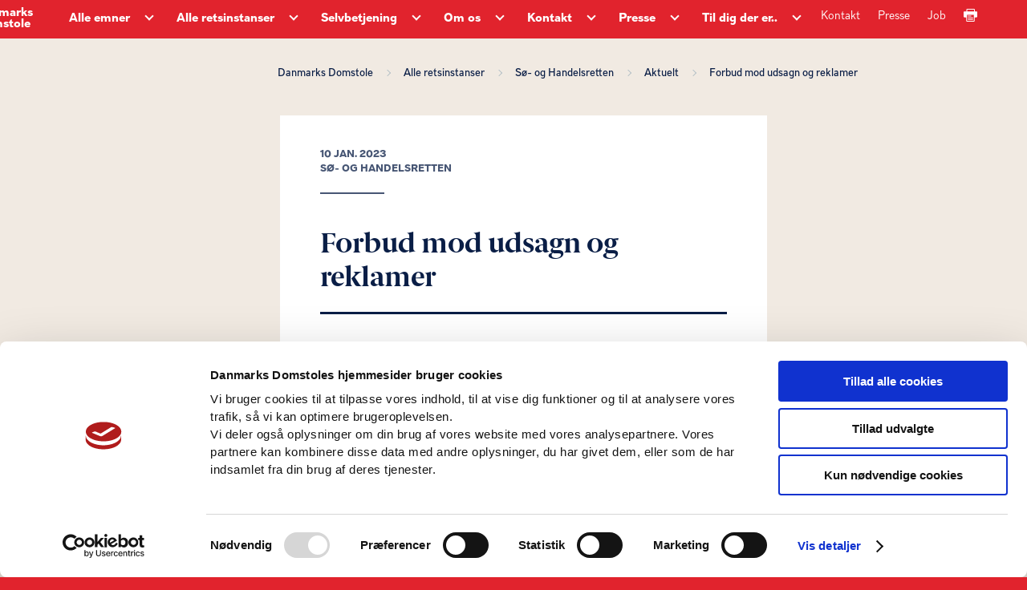

--- FILE ---
content_type: image/svg+xml
request_url: https://www.domstol.dk/images/icons.svg
body_size: 3042
content:
<!--?xml version="1.0" encoding="utf-8"?--><!DOCTYPE svg><html><head></head><body><defs><style>use { display: none; } use:target { display: inline; }</style></defs><svg xmlns="http://www.w3.org/2000/svg" xmlns:xlink="http://www.w3.org/1999/xlink"><symbol viewBox="0 0 9 6" id="ArrowDown" xmlns="http://www.w3.org/2000/svg"><path d="M7.952 0 4.5 3.821 1.048 0 0 1.018 4.5 6 9 1.018 7.952 0z"></path></symbol><symbol viewBox="0 0 14 15" id="Avatar-01" xmlns="http://www.w3.org/2000/svg"><circle cx="7" cy="3.5" r="3.5"></circle><path d="M14 15a7 7 0 0 0-14 0Z" style="fill-rule:evenodd"></path></symbol><symbol viewBox="0 0 17 13" id="Bullit-01" xmlns="http://www.w3.org/2000/svg"><path d="M8.5 0C3.813 0 0 2.916 0 6.5S3.813 13 8.5 13 17 10.084 17 6.5 13.187 0 8.5 0Zm0 12C4.364 12 1 9.533 1 6.5S4.364 1 8.5 1 16 3.467 16 6.5 12.636 12 8.5 12Z"></path><path d="M6.792 4.25 9.139 6.5 6.792 8.75l.693.722L10.583 6.5 7.485 3.528l-.693.722z"></path></symbol><symbol viewBox="0 0 23 23" id="Download-01" xmlns="http://www.w3.org/2000/svg"><path d="M.25 21.5h22.5V23H.25zM11.5 17.311l1.061-1.061 4.5-4.5L16 10.689l-3.75 3.75V0h-1.5v14.439L7 10.689 5.939 11.75l4.5 4.5 1.061 1.061z"></path></symbol><symbol viewBox="0 0 17 13" id="ExternalLink" xmlns="http://www.w3.org/2000/svg"><path fill="#E1232D" d="M8.5 0C3.813 0 0 2.916 0 6.5S3.813 13 8.5 13 17 10.084 17 6.5 13.187 0 8.5 0Z"></path><path fill="#fff" d="M6.792 4.25 9.139 6.5 6.792 8.75l.693.722L10.583 6.5 7.485 3.528l-.693.722z"></path></symbol><symbol viewBox="0 0 245.334 245.334" id="Info" xmlns="http://www.w3.org/2000/svg"><path d="M122.667 0C55.028 0 0 55.028 0 122.667s55.027 122.667 122.666 122.667 122.667-55.028 122.667-122.667S190.305 0 122.667 0zm0 215.334C71.57 215.334 30 173.764 30 122.667S71.57 30 122.667 30s92.667 41.57 92.667 92.667-41.571 92.667-92.667 92.667z"></path><path d="M107.667 109.167h30v79h-30zM107.667 57.167h30v29h-30z"></path></symbol><symbol viewBox="0 0 16 15" id="Print-01" xmlns="http://www.w3.org/2000/svg"><path d="M5 7.968h4v1.005H5zM5 9.977h6v1.004H5zM5 11.986h6v1.004H5z"></path><path d="M15 2.945h-1.795v-1.94a1.002 1.002 0 0 0-1-1.005h-8a1.003 1.003 0 0 0-1 1.005v1.94H1A1.003 1.003 0 0 0 0 3.95v5.023a1.002 1.002 0 0 0 1 1.004h2v4.018A1.002 1.002 0 0 0 4 15h8a1.002 1.002 0 0 0 1-1.005V9.977h2a1.002 1.002 0 0 0 1-1.005V3.95a1.002 1.002 0 0 0-1-1.005Zm-3 11.05H4V6.963h8Zm.205-11.05h-8v-1.94h8Z" style="fill-rule:evenodd"></path></symbol><symbol viewBox="0 0 23 24" id="Search_L-01" xmlns="http://www.w3.org/2000/svg"><path d="M13.805 0a9.166 9.166 0 0 0-9.194 9.116 9.047 9.047 0 0 0 2.774 6.514L0 22.947 1.043 24l7.494-7.424A9.198 9.198 0 0 0 23 9.116 9.166 9.166 0 0 0 13.805 0Zm0 16.75a7.682 7.682 0 0 1-7.712-7.634 7.713 7.713 0 0 1 15.425 0 7.682 7.682 0 0 1-7.713 7.634Z"></path></symbol><symbol viewBox="0 0 18 19" id="Search_S-01" xmlns="http://www.w3.org/2000/svg"><path d="M10.749 0a7.277 7.277 0 0 0-5.191 12.35L0 17.915 1.032 19l5.674-5.682a7.189 7.189 0 0 0 4.043 1.24 7.279 7.279 0 0 0 0-14.558Zm0 13.042a5.763 5.763 0 1 1 5.773-5.763 5.775 5.775 0 0 1-5.773 5.763Z"></path></symbol><symbol viewBox="0 0 15 13" id="Sound-01" xmlns="http://www.w3.org/2000/svg"><path class="lb" d="M6.974 6.495v5.66a1.92 1.92 0 0 1-.023.377.53.53 0 0 1-.882.33 2.522 2.522 0 0 1-.2-.201c-.867-.918-1.73-1.839-2.605-2.747a.596.596 0 0 0-.38-.169c-.712-.016-1.425-.005-2.136-.009C.182 9.734 0 9.541 0 8.952v-4.96c0-.517.212-.746.707-.75.72-.006 1.442.008 2.163-.01a.633.633 0 0 0 .404-.176C4.144 2.156 5 1.241 5.86.33c.052-.055.102-.113.157-.164a.55.55 0 0 1 .62-.118.535.535 0 0 1 .332.524c.009.311.005.622.005.933v4.99m-1.196 4.369v-8.67c-.584.604-1.172 1.166-1.706 1.78a1.354 1.354 0 0 1-1.213.53c-.549-.04-1.102-.009-1.662-.009v4.01c.664 0 1.31.008 1.956-.003a.868.868 0 0 1 .71.315c.418.468.854.917 1.282 1.374l.633.673m7.179-9.842a.697.697 0 0 0-.368-.231.516.516 0 0 0-.594.268.637.637 0 0 0 .034.731 16.39 16.39 0 0 1 1.095 1.85 6.59 6.59 0 0 1-.771 7.167c-.105.137-.218.265-.318.404a.62.62 0 0 0 .083.882.573.573 0 0 0 .824-.084A7.938 7.938 0 0 0 15 6.715a9.543 9.543 0 0 0-2.042-5.693M11.17 2.34a.599.599 0 0 0-.886-.224.676.676 0 0 0-.064.975 9.506 9.506 0 0 1 .804 1.354 4.834 4.834 0 0 1-.46 5c-.126.18-.268.347-.395.526a.635.635 0 0 0 .078.863.574.574 0 0 0 .824-.063 6.13 6.13 0 0 0 1.6-4.106 7.41 7.41 0 0 0-1.5-4.325m-1.89 1.57a.561.561 0 0 0-.817-.094.608.608 0 0 0-.109.83c.082.13.177.25.257.38a2.631 2.631 0 0 1-.06 3.064c-.06.085-.13.164-.188.251a.624.624 0 0 0 .1.857.576.576 0 0 0 .804-.06 3.928 3.928 0 0 0 1.005-2.67A4.207 4.207 0 0 0 9.28 3.91"></path></symbol><symbol fill="none" viewBox="0 0 24 24" id="Status-Driftsforstyrrelser" xmlns="http://www.w3.org/2000/svg"><path d="M11 15h2v2h-2v-2Zm0-8h2v6h-2V7Zm.99-5C6.47 2 2 6.48 2 12s4.47 10 9.99 10C17.52 22 22 17.52 22 12S17.52 2 11.99 2ZM12 20c-4.42 0-8-3.58-8-8s3.58-8 8-8 8 3.58 8 8-3.58 8-8 8Z" fill="#BD5921"></path></symbol><symbol fill="none" viewBox="0 0 24 24" id="Status-Nedbrud" xmlns="http://www.w3.org/2000/svg"><path d="M12 2C6.5 2 2 6.5 2 12s4.5 10 10 10 10-4.5 10-10S17.5 2 12 2ZM4 12c0-4.4 3.6-8 8-8 1.8 0 3.5.6 4.9 1.7L5.7 16.9C4.6 15.5 4 13.8 4 12Zm8 8c-1.8 0-3.5-.6-4.9-1.7L18.3 7.1C19.4 8.5 20 10.2 20 12c0 4.4-3.6 8-8 8Z" fill="#B71C1C"></path></symbol><symbol fill="none" viewBox="0 0 24 24" id="Status-Ok" xmlns="http://www.w3.org/2000/svg"><path d="M12 2C6.48 2 2 6.48 2 12s4.48 10 10 10 10-4.48 10-10S17.52 2 12 2Zm0 18c-4.41 0-8-3.59-8-8s3.59-8 8-8 8 3.59 8 8-3.59 8-8 8Zm4.59-12.42L10 14.17l-2.59-2.58L6 13l4 4 8-8-1.41-1.42Z" fill="#108920"></path></symbol><symbol fill="none" viewBox="0 0 24 24" id="Status-Vedligehold" xmlns="http://www.w3.org/2000/svg"><path d="M19.432 12.98c.04-.32.07-.64.07-.98 0-.34-.03-.66-.07-.98l2.11-1.65c.19-.15.24-.42.12-.64l-2-3.46a.5.5 0 0 0-.61-.22l-2.49 1c-.52-.4-1.08-.73-1.69-.98l-.38-2.65a.488.488 0 0 0-.49-.42h-4c-.25 0-.46.18-.49.42l-.38 2.65c-.61.25-1.17.59-1.69.98l-2.49-1a.566.566 0 0 0-.18-.03c-.17 0-.34.09-.43.25l-2 3.46c-.13.22-.07.49.12.64l2.11 1.65c-.04.32-.07.65-.07.98 0 .33.03.66.07.98l-2.11 1.65c-.19.15-.24.42-.12.64l2 3.46a.5.5 0 0 0 .61.22l2.49-1c.52.4 1.08.73 1.69.98l.38 2.65c.03.24.24.42.49.42h4c.25 0 .46-.18.49-.42l.38-2.65c.61-.25 1.17-.59 1.69-.98l2.49 1c.06.02.12.03.18.03.17 0 .34-.09.43-.25l2-3.46c.12-.22.07-.49-.12-.64l-2.11-1.65Zm-1.98-1.71c.04.31.05.52.05.73 0 .21-.02.43-.05.73l-.14 1.13.89.7 1.08.84-.7 1.21-1.27-.51-1.04-.42-.9.68c-.43.32-.84.56-1.25.73l-1.06.43-.16 1.13-.2 1.35h-1.4l-.35-2.48-1.06-.43c-.43-.18-.83-.41-1.23-.71l-.91-.7-1.06.43-1.27.51-.7-1.21 1.08-.84.89-.7-.14-1.13c-.03-.31-.05-.54-.05-.74 0-.2.02-.43.05-.73l.14-1.13-.89-.7-1.08-.84.7-1.21 1.27.51 1.04.42.9-.68c.43-.32.84-.56 1.25-.73l1.06-.43.16-1.13.2-1.35h1.39l.35 2.48 1.06.43c.43.18.83.41 1.23.71l.91.7 1.06-.43 1.27-.51.7 1.21-1.07.85-.89.7.14 1.13ZM12.002 8c-2.21 0-4 1.79-4 4s1.79 4 4 4 4-1.79 4-4-1.79-4-4-4Zm0 6c-1.1 0-2-.9-2-2s.9-2 2-2 2 .9 2 2-.9 2-2 2Z" fill="#0172CB"></path></symbol><symbol viewBox="0 0 25 25" id="arrowleft" xmlns="http://www.w3.org/2000/svg"><path d="m8.344 12.5 5.344 5.344 1.78-1.782-3.562-3.562 3.563-3.563-1.782-1.78L8.344 12.5ZM22 12.5a9.5 9.5 0 0 1-9.5 9.5A9.5 9.5 0 0 1 3 12.5 9.5 9.5 0 0 1 12.5 3a9.5 9.5 0 0 1 9.5 9.5Z" fill-rule="evenodd"></path></symbol><symbol viewBox="0 0 19.9 36.8" style="enable-background:new 0 0 19.9 36.8" xml:space="preserve" id="arrowright" xmlns="http://www.w3.org/2000/svg"><path d="M19.4 17.7 2.3.7.8 2.1 17 18.4.7 34.7l1.6 1.4 17.1-17z"></path></symbol><symbol viewBox="0 0 260.366 260.366" style="enable-background:new 0 0 260.366 260.366" xml:space="preserve" id="textLinkedIn" xmlns="http://www.w3.org/2000/svg"><path d="M34.703.183C15.582.183.014 15.748 0 34.884 0 54.02 15.568 69.588 34.703 69.588c19.128 0 34.688-15.568 34.688-34.704C69.391 15.75 53.83.183 34.703.183zM60.748 83.531H8.654a4.488 4.488 0 0 0-4.488 4.489v167.675a4.488 4.488 0 0 0 4.488 4.488h52.093a4.49 4.49 0 0 0 4.489-4.488V88.02a4.486 4.486 0 0 0-4.488-4.489zM193.924 81.557c-19.064 0-35.817 5.805-46.04 15.271V88.02c0-2.48-2.01-4.489-4.489-4.489H93.424a4.489 4.489 0 0 0-4.489 4.489v167.675a4.488 4.488 0 0 0 4.489 4.488h52.044a4.49 4.49 0 0 0 4.489-4.488v-82.957c0-23.802 4.378-38.555 26.227-38.555 21.526.026 23.137 15.846 23.137 39.977v81.535a4.489 4.489 0 0 0 4.49 4.488h52.068a4.489 4.489 0 0 0 4.488-4.488v-91.977c-.001-38.253-7.553-82.161-66.443-82.161z"></path></symbol><use id="ArrowDown_use" xlink:href="#ArrowDown" viewbox="ArrowDown"></use><use id="Avatar-01_use" xlink:href="#Avatar-01" viewbox="Avatar-01"></use><use id="Bullit-01_use" xlink:href="#Bullit-01" viewbox="Bullit-01"></use><use id="Download-01_use" xlink:href="#Download-01" viewbox="Download-01"></use><use id="ExternalLink_use" xlink:href="#ExternalLink" viewbox="ExternalLink"></use><use id="Info_use" xlink:href="#Info" viewbox="Info"></use><use id="Print-01_use" xlink:href="#Print-01" viewbox="Print-01"></use><use id="Search_L-01_use" xlink:href="#Search_L-01" viewbox="Search_L-01"></use><use id="Search_S-01_use" xlink:href="#Search_S-01" viewbox="Search_S-01"></use><use id="Sound-01_use" xlink:href="#Sound-01" viewbox="Sound-01"></use><use id="Status-Driftsforstyrrelser_use" xlink:href="#Status-Driftsforstyrrelser" viewbox="Status-Driftsforstyrrelser"></use><use id="Status-Nedbrud_use" xlink:href="#Status-Nedbrud" viewbox="Status-Nedbrud"></use><use id="Status-Ok_use" xlink:href="#Status-Ok" viewbox="Status-Ok"></use><use id="Status-Vedligehold_use" xlink:href="#Status-Vedligehold" viewbox="Status-Vedligehold"></use><use id="arrowleft_use" xlink:href="#arrowleft" viewbox="arrowleft"></use><use id="arrowright_use" xlink:href="#arrowright" viewbox="arrowright"></use><use id="textLinkedIn_use" xlink:href="#textLinkedIn" viewbox="textLinkedIn"></use></svg></body></html>

--- FILE ---
content_type: image/svg+xml
request_url: https://www.domstol.dk/media/kgpbyxdv/dd-logo-soe-og-handelsretten-rgb-70px.svg
body_size: 10508
content:
<?xml version="1.0" encoding="utf-8"?>
<!-- Generator: Adobe Illustrator 24.1.2, SVG Export Plug-In . SVG Version: 6.00 Build 0)  -->
<svg version="1.1" id="Layer_1" xmlns="http://www.w3.org/2000/svg" xmlns:xlink="http://www.w3.org/1999/xlink" x="0px" y="0px"
	 viewBox="0 0 87.8291016 70" style="enable-background:new 0 0 87.8291016 70;" xml:space="preserve">
<style type="text/css">
	.st0{fill:#E1232D;}
	.st1{fill:#FFFFFF;}
</style>
<g>
	<g>
		<path class="st0" d="M43.9145508,69.9999542c24.2531509,0,43.9145508-15.475872,43.9145508-34.5661659
			S68.1677017-0.000016,43.9145508-0.000016C19.6616135-0.000016,0,16.3434963,0,35.4337883
			s19.6617336,34.566227,43.914669,34.566227"/>
	</g>
</g>
<g>
	<path class="st1" d="M12.4858284,46.9534492l-0.9871988-1.4159203l-3.7656488,2.625515l0.9627743,1.3807755
		c0.8681641,1.2451553,2.1368113,1.2560806,3.1660576,0.5383835C13.006587,49.284008,13.2664995,48.0730782,12.4858284,46.9534492z
		 M11.3016891,49.278862c-0.5120974,0.3570976-1.3704758,0.5601158-1.9481125-0.2683678l-0.3781242-0.5421906l2.3849821-1.6629524
		l0.3920345,0.562397C12.2601328,48.0957451,11.9594078,48.8202477,11.3016891,49.278862z"/>
	<path class="st1" d="M15.0056076,50.0701447l-4.5511656,1.9055481l0.6913185,0.7111053l0.8148823-0.3737946l1.386858,1.4266357
		l-0.3966742,0.8039627l0.6998692,0.7198601l2.037672-4.4909782L15.0056076,50.0701447z M13.744174,52.9356804l-0.9644213-0.9921379
		l1.8693771-0.8524017L13.744174,52.9356804z"/>
	<polygon class="st1" points="19.6630287,54.1260109 17.7335682,56.7189636 18.0441837,52.8974495 17.2640343,52.3053818 
		14.4886646,55.9623032 15.2200756,56.5173759 17.1421108,53.9341164 16.8242836,57.7349091 17.6190701,58.3380051 
		20.3944321,54.6810837 	"/>
	<polygon class="st1" points="24.1509132,56.8397446 22.1915665,58.1744537 22.2557735,55.8018379 21.278677,55.2666626 
		19.073431,59.2931557 19.8787251,59.7342453 21.4842777,56.7262764 21.4121361,59.457428 21.5195255,59.5162773 
		23.7791786,57.990078 22.1121082,60.9574471 22.9174042,61.3985367 25.1226501,57.3719368 	"/>
	<path class="st1" d="M27.3783932,58.2941055l-3.342905,3.6274529l0.9245358,0.3584366l0.584959-0.6791611l1.8547459,0.7190475
		l-0.0256596,0.8959846l0.935873,0.3628654l-0.0184479-4.9306183L27.3783932,58.2941055z M27.4253883,61.4239883
		l-1.2896748-0.5000381l1.3439865-1.5534019L27.4253883,61.4239883z"/>
	<path class="st1" d="M32.4404221,59.9571609l-1.9393578-0.517662L29.31744,63.8742027l0.9283504,0.24786l0.4544849-1.7029419
		l0.7627392,0.2035446l0.4915848,1.9554291l1.0939693,0.2919693l-0.6153603-2.1088905
		c0.5633125-0.0459671,1.0582008-0.3572998,1.2380371-1.0314064C33.9442482,60.7068062,33.262413,60.1764679,32.4404221,59.9571609z
		 M32.7228012,61.5336418c-0.1152191,0.4317169-0.5007591,0.499836-0.9087715,0.3909035l-0.9164982-0.2445602l0.3140182-1.1767235
		l0.9106236,0.2430191C32.5479126,60.8599472,32.8411102,61.0901871,32.7228012,61.5336418z"/>
	<polygon class="st1" points="37.7114449,60.9977379 35.7012939,62.6116371 35.9937706,60.7307167 35.080471,60.5886993 
		34.3752403,65.1248169 35.2884369,65.2668304 35.5348511,63.682209 36.0548897,63.2860527 37.1633797,65.5583878 
		38.3005295,65.7351303 36.7923737,62.7256203 38.842514,61.1735535 	"/>
	<path class="st1" d="M41.3505478,63.0964203c-0.5414734-0.1781845-0.9315491-0.3231888-0.912899-0.6469994
		c0.0143318-0.2504272,0.3184547-0.4230537,0.7400665-0.3988342c0.4703598,0.0270996,0.7867508,0.3885269,0.8516731,0.539299
		l0.815506-0.4311905c-0.1815872-0.3598824-0.6861649-0.8608513-1.620903-0.9145432
		c-0.9652443-0.0554428-1.6904716,0.4055328-1.7365341,1.2058868c-0.048027,0.836937,0.6264915,1.1515732,1.3063698,1.3744888
		c0.6079369,0.1942635,1.107975,0.3456612,1.0820084,0.7977791c-0.0196838,0.3420486-0.350708,0.5559998-0.8883629,0.5250854
		c-0.5681648-0.0326767-0.8874435-0.44944-1.0122414-0.7324371l-0.8283882,0.4428406
		c0.1561356,0.3766785,0.7237816,1.0590286,1.8051758,1.1211777c1.1179771,0.0643005,1.8574219-0.5368423,1.9044189-1.3555298
		C42.9115753,63.6642761,42.1749115,63.3644791,41.3505478,63.0964203z"/>
	<path class="st1" d="M47.8468323,61.2363205l-1.7193222,0.148922l0.3961601,4.5724983l1.6765518-0.1453171
		c1.5119743-0.1309891,2.1543312-1.2246399,2.0460167-2.4744377C50.1257629,61.9479408,49.2062798,61.1185226,47.8468323,61.2363205
		z M48.0663528,64.9764099l-0.6583366,0.0569992l-0.2509499-2.8958435l0.6828613-0.0591507
		c0.8839378-0.0765762,1.3617134,0.5453796,1.4308701,1.3440895C49.3246956,64.0443573,49.0723076,64.8892288,48.0663528,64.9764099
		z"/>
	<path class="st1" d="M52.8188896,60.4650307c-1.3334732,0.2631111-1.9584198,1.4285965-1.6976776,2.7500114
		c0.2702141,1.3694382,1.3127556,2.1621704,2.6221085,1.903801c1.2434082-0.2453842,1.9629593-1.3421326,1.6785202-2.7836113
		C55.1658401,61.0378304,54.1342239,60.2055321,52.8188896,60.4650307z M53.5631828,64.2370758
		c-0.7448082,0.1469574-1.3246117-0.3876076-1.4952736-1.2525749c-0.1552086-0.7868538,0.1972466-1.4990883,0.9240189-1.6425476
		c0.7206841-0.1422157,1.318531,0.3888435,1.4773407,1.1937256C54.631588,63.3585014,54.2959251,64.0924835,53.5631828,64.2370758z"
		/>
	<polygon class="st1" points="58.857193,58.9081306 58.4846344,61.2497177 56.8017921,59.575428 55.7420425,59.9195404 
		57.1598167,64.286644 58.0333405,64.0030289 56.9453545,60.7711182 58.8837776,62.6970711 59.0002327,62.6592484 
		59.4393654,59.9677696 60.4556274,63.2165871 61.3289452,62.9330711 59.9111633,58.5659714 	"/>
	<path class="st1" d="M63.2941666,58.9748077c-0.5617752,0.0982132-0.9743156,0.154377-1.1107674-0.1400566
		c-0.1054268-0.2277603,0.0814171-0.5235367,0.4647903-0.7010078c0.4276962-0.1981812,0.8773422-0.0286446,1.0058517,0.0738983
		l0.5159187-0.7653122c-0.329998-0.231781-1.0115242-0.4356346-1.8614464-0.0419464
		c-0.8777466,0.4065628-1.300087,1.1554871-0.9629822,1.8831863c0.3524666,0.7611885,1.0960312,0.7203751,1.8010521,0.5962944
		c0.6279335-0.1155243,1.1405487-0.2179642,1.3310013,0.1931343c0.1440811,0.3111343-0.0469971,0.6560707-0.5359039,0.8824844
		c-0.5166359,0.2393036-0.9950294,0.0222626-1.2385521-0.168499l-0.5219955,0.7814941
		c0.3155632,0.2587814,1.1382828,0.5928917,2.1216621,0.1373787c1.016571-0.4708748,1.3853149-1.3501701,1.0404739-2.0945625
		C64.9392853,58.7391129,64.1479034,58.8222771,63.2941666,58.9748077z"/>
	<polygon class="st1" points="68.2219086,55.1521645 67.783699,54.4369354 64.5417938,56.4228668 64.9798889,57.1380959 
		66.1910324,56.3961792 68.151413,59.5963516 68.9710388,59.0942535 67.0106583,55.8940811 	"/>
	<path class="st1" d="M69.7595367,52.8056259c-1.0559387,0.855072-1.0643921,2.1772118-0.217041,3.2236633
		c0.8782654,1.0845871,2.1699982,1.298645,3.2069778,0.4590225c0.9847183-0.7973633,1.1089096-2.1029015,0.1844711-3.2445869
		C72.1019592,52.2163353,70.8013535,51.9620934,69.7595367,52.8056259z M72.1785202,55.7928772
		c-0.589798,0.4775696-1.3519135,0.2756805-1.9065781-0.4093513c-0.5045776-0.6230888-0.5255966-1.4173622,0.0499802-1.8833885
		c0.5708466-0.4622192,1.3471909-0.2718697,1.8634033,0.3655434C72.7129898,54.5174217,72.7588425,55.3229294,72.1785202,55.7928772
		z"/>
	<polygon class="st1" points="75.4759827,52.7163773 72.7245331,50.1738205 72.0722733,50.8796654 75.4441376,53.9955368 
		77.5712662,51.6936226 76.9508514,51.1203079 	"/>
	<polygon class="st1" points="78.19384,49.4417992 77.1890182,48.7534637 78.2646484,47.1829605 77.6031113,46.7298126 
		76.5273895,48.3003197 75.7800064,47.7884254 76.9975433,46.0108719 76.3107605,45.5404091 74.550209,48.1107979 
		78.3376083,50.7049828 80.1223755,48.0992546 79.4355927,47.6287918 	"/>
	<path class="st1" d="M8.8113852,26.0262966c0.4025412-0.4954014,0.7257347-0.9058895,1.1373482-0.7169781
		c0.3114452,0.1430473,0.3899755,0.5293102,0.1653099,1.018734c-0.2375536,0.517355-0.7421227,0.6627693-1.0510979,0.6757526
		l0.1103811,0.932991c0.4077978-0.0081463,1.2501993-0.2880516,1.7022142-1.2724628
		c0.4673729-1.01791,0.1770515-1.9256516-0.5682631-2.26791c-0.8732157-0.4008942-1.4209719,0.1759262-1.970993,0.8460102
		c-0.3633823,0.4392376-0.6406097,0.7496452-0.9354606,0.6143322c-0.2279668-0.1047115-0.2778454-0.450882-0.1016169-0.8346729
		c0.196631-0.4282093,0.6485424-0.5911446,0.8127208-0.5966072l-0.1044035-0.9167042
		c-0.4013057,0.0380268-1.0517087,0.3252525-1.4425073,1.1762066c-0.4034748,0.8787804-0.2385764,1.7223148,0.4900408,2.056839
		C7.8170767,27.0917091,8.3559666,26.5781708,8.8113852,26.0262966z"/>
	<path class="st1" d="M9.9261694,23.2027988c0.4431477,0.3170109,0.9197922,0.4924164,1.3759317,0.517664l0.1204758,0.7259483
		l0.5965023-0.1076965l-0.1155272-0.6697769c0.4711819-0.1220264,0.9019632-0.4085255,1.2368031-0.8765163
		c0.7372789-1.0306873,0.5098267-2.3225231-0.6851349-3.1773949c-0.4182081-0.2991753-0.8764067-0.4689102-1.3326483-0.4941654
		l-0.1274824-0.7687092l-0.5964003,0.1077995l0.1225348,0.7124424c-0.4726238,0.1134682-0.9083529,0.3964672-1.2431927,0.8644505
		C8.4872646,21.1421509,8.830759,22.4191418,9.9261694,23.2027988z M11.8988094,20.4138355
		c0.6821432,0.4879818,0.9406147,1.2524719,0.5060177,1.8598919c-0.1744785,0.2440472-0.4037828,0.3961601-0.6621513,0.4521179
		l-0.4442873-2.5986195C11.5004892,20.1815376,11.704649,20.2749138,11.8988094,20.4138355z M10.0050087,20.5568829
		c0.1744785-0.2439442,0.4087238-0.3925571,0.6756506-0.449955l0.4442797,2.5986176
		c-0.2191-0.0514297-0.4481983-0.1626263-0.6672983-0.3193779C9.8053846,21.9196243,9.5740137,21.1593552,10.0050087,20.5568829z"/>
	
		<rect x="12.8248405" y="17.8592682" transform="matrix(0.6903647 -0.7234616 0.7234616 0.6903647 -8.892643 15.6508961)" class="st1" width="2.0259237" height="0.7099782"/>
	<path class="st1" d="M19.8354416,16.1588593c1.0259457-0.7433586,1.2200108-2.0403481,0.3581333-3.2298536
		c-0.7756214-1.0706701-2.0606556-1.3942766-3.1460667-0.6078405c-1.1003599,0.797163-1.1797132,2.116827-0.3897705,3.2072821
		C17.4765377,16.6584873,18.7548752,16.9416924,19.8354416,16.1588593z M17.5717659,13.0447388
		c0.5947456-0.4308844,1.3597488-0.1991091,1.8409309,0.4651089c0.4920044,0.6790476,0.4945774,1.4858932-0.1101685,1.9239969
		c-0.6145382,0.4452143-1.3647041,0.2027121-1.8818455-0.5110683C16.950325,14.2735062,16.971962,13.4793425,17.5717659,13.0447388z
		"/>
	<path class="st1" d="M24.0017853,13.5593138c0.8306522-0.4454193,1.1631184-1.0820141,1.3045197-1.5953474l-0.9919415-1.8503122
		l-1.7747669,0.951437l0.3759537,0.7013102l0.9925594-0.5320883l0.4308834,0.8037577
		c-0.0515251,0.1109905-0.2264156,0.5103407-0.6820393,0.7614965c-0.7552109,0.4049158-1.5074368,0.0512161-1.9210129-0.7201767
		c-0.3846092-0.7174931-0.2723827-1.5832825,0.428936-1.9592447c0.4855042-0.2603235,0.9591637-0.1670523,1.1808376-0.0774937
		l0.3087692-0.8878536c-0.3070126-0.1062489-0.9824581-0.2649641-1.8402176,0.1948881
		c-1.3809834,0.740366-1.4908428,2.1674194-0.9414387,3.1924381C21.416563,13.5562191,22.6423454,14.2880411,24.0017853,13.5593138z
		"/>
	<polygon class="st1" points="29.1634674,11.1954632 28.515337,9.2433281 30.2930965,8.6530085 30.94133,10.6051435 
		31.8535061,10.3022566 30.4066677,5.94484 29.4944916,6.2477269 30.0288525,7.8569851 28.2509899,8.4473047 27.716629,6.8380466 
		26.8044605,7.1408305 28.2512989,11.4983501 	"/>
	<path class="st1" d="M33.6187859,9.0090752l1.9478149-0.4060478l0.4661293,0.7658272l0.9829712-0.2048807L34.316391,5.0361714
		l-0.9589577,0.1999321l-0.8308563,4.8637424l0.9709129-0.2024097L33.6187859,9.0090752z M34.0283432,6.0843797l1.0722198,1.7527175
		l-1.3545952,0.2823811L34.0283432,6.0843797z"/>
	<polygon class="st1" points="38.6345406,8.9936209 38.304245,5.7913818 40.6392365,8.8060474 41.632515,8.7131948 
		41.2049255,4.1431708 40.2908974,4.2287078 40.6224365,7.4431 38.2679672,4.4179277 37.2930336,4.5091333 37.72052,9.0791578 	"/>
	<path class="st1" d="M46.7191658,6.4466295c0.0205154-1.3952022-0.8105507-2.3132524-2.1751442-2.3333464l-1.7256165-0.0254536
		L42.7508011,8.677227l1.6827354,0.0247335C45.9510765,8.7243261,46.7006187,7.701057,46.7191658,6.4466295z M43.7239838,7.8468833
		l0.0427704-2.9065571l0.6853333,0.0101023c0.8873405,0.0130868,1.299778,0.6801867,1.2880287,1.4817758
		c-0.0092812,0.6241183-0.3456573,1.4393091-1.3553238,1.4244723L43.7239838,7.8468833z"/>
	<polygon class="st1" points="50.755146,8.3423939 48.5711327,8.0973186 48.7069626,6.8866892 50.5990143,7.0989881 
		50.6884689,6.3020387 48.7964172,6.0896368 48.8974152,5.1893206 51.0389709,5.4296465 51.1317177,4.6022949 48.0352287,4.2546835 
		47.5231323,8.8174877 50.6622849,9.1697454 	"/>
	<polygon class="st1" points="54.9371529,9.1600552 52.8094139,8.7187605 53.5702934,5.0507069 52.6292648,4.8556123 
		51.6968918,9.3507166 54.765564,9.9872007 	"/>
	<path class="st1" d="M57.3621216,9.9683428c-0.5430145-0.1703539-0.750885-0.652565-0.8027191-0.9574146l-0.9114571,0.2270403
		c0.0593643,0.4034739,0.4431572,1.2038279,1.4766235,1.5281544c1.0686188,0.3353481,1.9324532-0.0669947,2.1780434-0.8494081
		c0.2876282-0.9167051-0.3534927-1.38727-1.0874786-1.8485632c-0.4815941-0.3050556-0.8244705-0.5409555-0.7272797-0.8504376
		c0.0751266-0.2394071,0.4122314-0.3324656,0.8150902-0.2060127c0.4495354,0.1410842,0.668129,0.5688801,0.6941986,0.7309918
		l0.8960953-0.2189965c-0.0882187-0.3932767-0.4551086-1.0023522-1.3484192-1.2826676
		c-0.9225769-0.2895942-1.7384949-0.0196819-1.9785156,0.7452188c-0.2510529,0.7999349,0.3262825,1.2697787,0.9311333,1.6520267
		c0.5420876,0.3368921,0.990078,0.6057739,0.8544579,1.0377979C58.2492485,10.0030746,57.8759689,10.129631,57.3621216,9.9683428z"
		/>
	<path class="st1" d="M60.6267014,11.9575768l0.7114143-1.6129637l0.7225418,0.3186502l0.1846848,2.0082045l1.0360413,0.456955
		l-0.2833099-2.1787558c0.563839,0.0412245,1.1007729-0.1902494,1.382328-0.8286896
		c0.4273834-0.9688549-0.1648941-1.598032-0.9432983-1.9414158l-1.8370094-0.8102498l-1.8526878,4.200459L60.6267014,11.9575768z
		 M62.1384697,8.5300627l0.8624954,0.3803883c0.4032669,0.1778746,0.6576157,0.4505663,0.4723129,0.870635
		c-0.1803513,0.4088335-0.5718727,0.4167671-0.9582367,0.2463102l-0.8681641-0.3828583L62.1384697,8.5300627z"/>
	<polygon class="st1" points="66.6930313,15.1189003 67.1148453,14.4009876 65.2198105,13.287652 65.8370285,12.2371798 
		67.478653,13.201704 67.884903,12.5101795 66.2432861,11.5456553 66.7023087,10.7644682 68.5603485,11.8561659 
		68.9821701,11.1382618 66.2953262,9.5596113 63.9693031,13.5186043 	"/>
	<polygon class="st1" points="68.3124924,16.2889214 69.0765686,16.8714046 71.3508606,13.8883753 72.479866,14.7491217 
		72.9881592,14.0824404 69.9661713,11.7784595 69.4578857,12.4451475 70.5867844,13.3058939 	"/>
	<polygon class="st1" points="71.476593,18.9599915 72.1566772,19.6386261 74.8059998,16.9832268 75.8110275,17.9859829 
		76.4030991,17.3925743 73.7131729,14.7086172 73.1210022,15.3020325 74.1259155,16.3046856 	"/>
	<polygon class="st1" points="75.4052811,23.600708 76.0706329,23.100462 74.7502441,21.3442459 75.7238388,20.6123276 
		76.8675842,22.1337757 77.5084991,21.6519775 76.3646622,20.1305275 77.0886459,19.5861683 78.3832626,21.3081741 
		79.0486069,20.8080311 77.1765518,18.317934 73.5075684,21.0763988 	"/>
	<polygon class="st1" points="76.3261108,25.1997681 79.2043304,23.7560196 77.2118988,27.0084438 77.6508255,27.9045334 
		81.7738876,25.8852062 81.3701019,25.0606403 78.4808655,26.5096397 80.476181,23.2354736 80.0453873,22.3558693 
		75.922226,24.3750935 	"/>
	<rect x="33.5952377" y="42.3176651" class="st1" width="20.6386242" height="3.0511224"/>
	<path class="st1" d="M41.3670731,20.2139549v0.0407238v0.1053524h-0.1053429H40.952652
		c-0.1184235,0-0.2296295,0.0460033-0.313385,0.1296883c-0.0837669,0.083765-0.1300545,0.1950436-0.1300545,0.3136501
		c0,0.1181965,0.0462875,0.2294445,0.1300545,0.3133354c0.0837555,0.0836906,0.1949615,0.1297684,0.313385,0.1297684h0.3090782
		h0.1053429v0.1053219v0.0409832c0,0.1182995,0.0460854,0.2294731,0.1299248,0.3133926
		c0.0835304,0.0836849,0.1948891,0.1297398,0.3132629,0.1297398c0.2444267,0,0.4432335-0.1989098,0.4432335-0.4431324v-0.0409832
		v-0.1053219h0.1053238h1.0138435h0.1053505v0.1053219v1.6731358v0.088913l-0.0879555,0.01474
		c-1.1862335,0.1999035-2.0475845,1.0517159-2.0475845,2.0254822c0,0.8769283,0.6933556,1.6615639,1.7256927,1.9526138
		l0.0766411,0.021616v0.0797787v1.5001221c0,0,0,0.1098499,0.0009842,0.1099758l-0.1098976-0.0048084
		c0,0-0.4293976-0.0184097-0.4342346-0.0188808c-0.5931854-0.057106-1.1820526-0.1752205-1.7987442-0.3611622
		c-0.6318207-0.1811543-1.1407738-0.3785343-1.5898628-0.5525131c-0.7753258-0.3003063-1.3877029-0.5373249-2.2316475-0.5508156
		c-0.6588211-0.0039043-1.2367973,0.1415691-1.7152634,0.4309063c-0.2734489,0.1762428-0.4595451,0.3507576-0.5447159,0.4378014
		c-0.1471634,0.1486435-0.2054138,0.2691555-0.2054138,0.2691555s-3.5392494-2.3311481-5.9612656,0.6899719
		c-1.7942142,2.2653313-0.1449223,4.5618114,0.9979858,5.7289906c0.0756245,0.0770226,0.1754341,0.1745949,0.2913361,0.2874107
		c1.064846,1.0388107,3.543499,3.4599571,3.7511711,6.1802292h20.6386261
		c0.2076721-2.7202721,2.6863518-5.1414185,3.7511635-6.1802292c0.1159325-0.1128159,0.2157478-0.2103882,0.2913666-0.2874107
		c1.1428833-1.1671791,2.7921982-3.4636593,0.9979858-5.7289906c-2.422039-3.0211201-5.9612656-0.6899719-5.9612656-0.6899719
		s-0.0582504-0.120512-0.2054443-0.2691555c-0.0851402-0.0870438-0.2712364-0.2615585-0.5447083-0.4378014
		c-0.478447-0.2893372-1.0564423-0.4348106-1.7152634-0.4309063c-0.8439255,0.0134907-1.4562988,0.2505093-2.2316284,0.5508156
		c-0.4491081,0.1739788-0.9580307,0.3713589-1.5898628,0.5525131c-0.6166916,0.1859417-1.205555,0.3040562-1.7987328,0.3611622
		c-0.0048409,0.0004711-0.4342461,0.0188808-0.4342461,0.0188808l-0.1098938,0.0048084
		c0.0009842-0.0001259,0.0009842-0.1099758,0.0009842-0.1099758v-1.5001221v-0.0797787l0.0766106-0.021616
		c1.0323639-0.29105,1.7257195-1.0756855,1.7257195-1.9526138c0-0.9737663-0.8613472-1.8255787-2.0476112-2.0254822
		l-0.0879478-0.01474v-0.088913v-1.6731358v-0.1053219h0.1053734h1.0138435h0.10532v0.1053219v0.0409832
		c0,0.2442226,0.1987877,0.4431324,0.4432373,0.4431324c0.1183815,0,0.2297325-0.0460548,0.3132629-0.1297398
		c0.0838356-0.0839195,0.129921-0.1950932,0.129921-0.3133926v-0.0409832v-0.1053219h0.1053238h0.3091011
		c0.1184311,0,0.2296257-0.0460777,0.3133621-0.1297684c0.083786-0.0838909,0.1300774-0.1951389,0.1300774-0.3133354
		c0-0.1186066-0.0462914-0.2298851-0.1300774-0.3136501c-0.0837364-0.0836849-0.194931-0.1296883-0.3133621-0.1296883h-0.3091011
		h-0.1053238v-0.1053524v-0.0407238c0-0.118475-0.0460854-0.2297821-0.129921-0.3135185
		c-0.0835304-0.0837364-0.1948814-0.1295547-0.3132629-0.1295547c-0.1185837,0-0.2297821,0.0458183-0.3134155,0.1295547
		c-0.0837364,0.0837364-0.1298218,0.1950436-0.1298218,0.3135185v0.0407238v0.1053524h-0.10532h-1.0138435h-0.1053734v-0.1053524
		v-0.7108822v-0.1054478h0.1053734h0.0407753c0.1184311,0,0.2296295-0.0461349,0.3133659-0.1299
		c0.083683-0.0834789,0.1299744-0.1949635,0.1299744-0.313364c0-0.1183224-0.0462914-0.2297325-0.1299744-0.3132839
		c-0.0837364-0.083868-0.1949348-0.1299534-0.3133659-0.1299534h-0.0407753h-0.1053734v-0.1052189v-0.3092022
		c0-0.1182709-0.0460281-0.2296295-0.1296654-0.3133125c-0.0838928-0.083868-0.188591-0.1299248-0.3068581-0.1299248
		c-0.1182785,0-0.2229767,0.0460567-0.3068657,0.1299248c-0.0836334,0.083683-0.1296883,0.1950417-0.1296883,0.3133125v0.3092022
		v0.1052189h-0.1053505h-0.0407753c-0.1184273,0-0.2296295,0.0460854-0.3133888,0.1299534
		c-0.0836601,0.0835514-0.1299515,0.1949615-0.1299515,0.3132839c0,0.1184006,0.0462914,0.2298851,0.1299515,0.313364
		c0.0837593,0.083765,0.1949615,0.1299,0.3133888,0.1299h0.0407753h0.1053505v0.1054478v0.7108822v0.1053524h-0.1053505h-1.0138435
		h-0.1053238v-0.1053524v-0.0407238c0-0.118475-0.0460854-0.2297821-0.129818-0.3135185
		c-0.0836334-0.0837364-0.1948624-0.1295547-0.3134155-0.1295547c-0.1183739,0-0.2297325,0.0458183-0.3132629,0.1295547
		C41.4131584,19.9841728,41.3670731,20.09548,41.3670731,20.2139549z M36.7775459,38.2187271
		c-0.0790596,0.318409-0.4457359,0.5311852-1.0899124,0.6329956c-0.6440506,0.1019173-1.1389885-0.0386467-1.3933411-0.3956451
		c-0.2362328-0.3310242-0.2368584-0.8112373-0.0020294-1.2537422c0.2854309-0.5369072,0.0784569-1.0168381-0.6149216-1.4263992
		c-0.5093193-0.3007278-1.0729866-0.7214928-1.6756363-1.2507019c-0.5602036-0.4915237-1.8762875-1.7458916-1.9990273-2.7786255
		c-0.0057487-0.04743-0.0099392-0.0957489-0.0130577-0.1476269c-0.0859184-0.7297344,0.3484211-1.5417557,0.9894791-1.8425636
		c0.2782345-0.1303349,0.5962734-0.185051,0.9454231-0.1620598c0.8702965,0.0354671,1.637146,0.5773144,1.637146,0.5773144
		l-0.0316544,0.0787201c-0.0382767,0.0949993-0.0735664,0.2115059-0.1097603,0.3620224
		c-0.2461205,0.8183384-0.221756,1.5174141,0.0786896,2.204319c0.1437302,0.3825645,0.3586121,0.638485,0.6307297,0.9626122
		c0.0661125,0.0788498,0.1342697,0.1602478,0.2050552,0.2477036c0.1144485,0.1413918,0.2469215,0.3069458,0.365921,0.4670334
		c0.2710571,0.3979607,0.4363976,0.8676949,0.4822159,1.0065575c0.0272255,0.0978394,0.0518341,0.1942635,0.0754929,0.2875214
		c0.0790596,0.3117256,0.1469612,0.5812187,0.29142,0.7766724c0.0683899,0.1048088,0.1714554,0.2069016,0.325016,0.3220024
		C36.5647163,37.4044495,36.8686104,37.8524132,36.7775459,38.2187271z M42.8703194,30.8476601
		c-0.1022263,1.398304-0.6722679,2.7063522-1.5675774,3.5926933l-0.022522,0.0204163
		c-0.0128517,0.0115204-0.0262909,0.0236397-0.0399742,0.0357056c-0.310524,0.2704239-0.5036926,0.6673203-0.5040627,1.0363121
		c-0.0003357,0.3071785,0.1314087,0.5852737,0.3814468,0.8039322c0.4494286,0.3931961,0.8101196,1.0836906,0.6299057,1.6423454
		c-0.1063156,0.3296928-0.4459915,0.7423439-1.4623375,0.8387756c-0.8367462,0.0680237-1.5928764-0.297451-1.881176-0.909771
		c-0.2172966-0.4613876-0.1155624-0.9743767,0.2719917-1.3730621c0.3007774-0.3089676,0.4212608-0.772541,0.3065491-1.1807938
		c-0.1182976-0.4214211-0.4588089-0.7241249-0.9591255-0.852829c0,0-0.1008034-0.0262833-0.1045151-0.0274086
		c-0.0156097-0.0046272-0.0371895-0.0104485-0.0644226-0.0181236c0,0-0.0995712-0.0275116-0.1045113-0.0292854
		c-0.042099-0.0141983-0.0873528-0.0304756-0.1368942-0.0487328c-0.3024673-0.1207161-0.6275063-0.3052444-0.8714371-0.4953766
		c-0.1878891-0.1536331-0.35009-0.3194466-0.4818268-0.4924088c-0.3326149-0.4368401-0.7209778-1.1358643-0.6820984-1.9923229
		c0.0199242-0.17939,0.0556793-0.3584557,0.1061821-0.5344124c0.2249718-0.7353802,0.8984337-1.531559,2.0605583-1.3541031
		c0.3118057,0.0624447,0.668293,0.1812878,1.0894203,0.3633537c1.3882179,0.6000977,2.6372032,0.8739872,3.930603,0.8620758
		l0.1140862-0.0011463L42.8703194,30.8476601z M52.5707626,35.7881622c0.0236664-0.0932579,0.0482674-0.189682,0.0754662-0.2875214
		c0.045826-0.1388626,0.2111664-0.6085968,0.4822464-1.0065575c0.1189995-0.1600876,0.2514725-0.3256416,0.3658981-0.4670334
		c0.0707855-0.0874557,0.1389732-0.1688538,0.2050781-0.2477036c0.2721176-0.3241272,0.4869728-0.5800476,0.6307335-0.9626122
		c0.3004112-0.6869049,0.3248062-1.3859806,0.0786934-2.204319c-0.0362015-0.1505165-0.0715179-0.2670231-0.1097984-0.3620224
		l-0.0316238-0.0787201c0,0,0.7668495-0.5418472,1.637146-0.5773144c0.3491478-0.0229912,0.6671944,0.0317249,0.9454002,0.1620598
		c0.6410789,0.300808,1.075428,1.1128292,0.989502,1.8425636c-0.0031204,0.051878-0.0073318,0.1001968-0.0130539,0.1476269
		c-0.1227455,1.0327339-1.4388275,2.2871017-1.9990349,2.7786255c-0.6026497,0.5292091-1.1663361,0.9499741-1.6756248,1.2507019
		c-0.693409,0.4095612-0.9003639,0.889492-0.6149292,1.4263992c0.2348328,0.4425049,0.2342072,0.922718-0.0020294,1.2537422
		c-0.2543831,0.3569984-0.7493134,0.4975624-1.393364,0.3956451c-0.6441536-0.1018105-1.0108299-0.3145866-1.0898895-0.6329956
		c-0.0910645-0.3663139,0.2128296-0.8142776,0.9027557-1.3318901c0.1535339-0.1151009,0.2566185-0.2171936,0.3250122-0.3220024
		C52.4237823,36.369381,52.4917107,36.0998878,52.5707626,35.7881622z M45.0646248,30.7346401
		c1.2934036,0.0119114,2.5423889-0.2619781,3.9306068-0.8620758c0.4211349-0.182066,0.7776146-0.300909,1.0894165-0.3633537
		c1.1621284-0.1774559,1.8355637,0.6187229,2.0605621,1.3541031c0.0505028,0.1759567,0.086235,0.3550224,0.1061516,0.5344124
		c0.0389099,0.8564587-0.3494568,1.5554829-0.6820679,1.9923229c-0.1317406,0.1729622-0.2939606,0.3387756-0.481823,0.4924088
		c-0.2439346,0.1901321-0.5689964,0.3746605-0.8714409,0.4953766c-0.049572,0.0182571-0.0948181,0.0345345-0.1368942,0.0487328
		c-0.00494,0.0017738-0.1045418,0.0292854-0.1045418,0.0292854c-0.0271988,0.0076752-0.0487823,0.0134964-0.0643845,0.0181236
		c-0.0037498,0.0011253-0.1045456,0.0274086-0.1045456,0.0274086c-0.5002899,0.1287041-0.8408051,0.4314079-0.9591331,0.852829
		c-0.1146812,0.4082527,0.0057793,0.8718262,0.3065567,1.1807938c0.3875847,0.3986855,0.4893112,0.9116745,0.2720146,1.3730621
		c-0.2882957,0.6123199-1.0444298,0.9777946-1.8811798,0.909771c-1.0163422-0.0964317-1.3560219-0.5090828-1.4623337-0.8387756
		c-0.1802139-0.5586548,0.1804771-1.2491493,0.6299019-1.6423454c0.2500191-0.2186584,0.3817635-0.4967537,0.3814468-0.8039322
		c-0.0003586-0.3689919-0.1935272-0.7658882-0.5040817-1.0363121c-0.0136833-0.0120659-0.0271034-0.0241852-0.0399475-0.0357056
		l-0.0225182-0.0204163c-0.8953171-0.8863411-1.4653511-2.1943893-1.5676079-3.5926933l-0.0082703-0.1141663L45.0646248,30.7346401z
		"/>
</g>
</svg>
